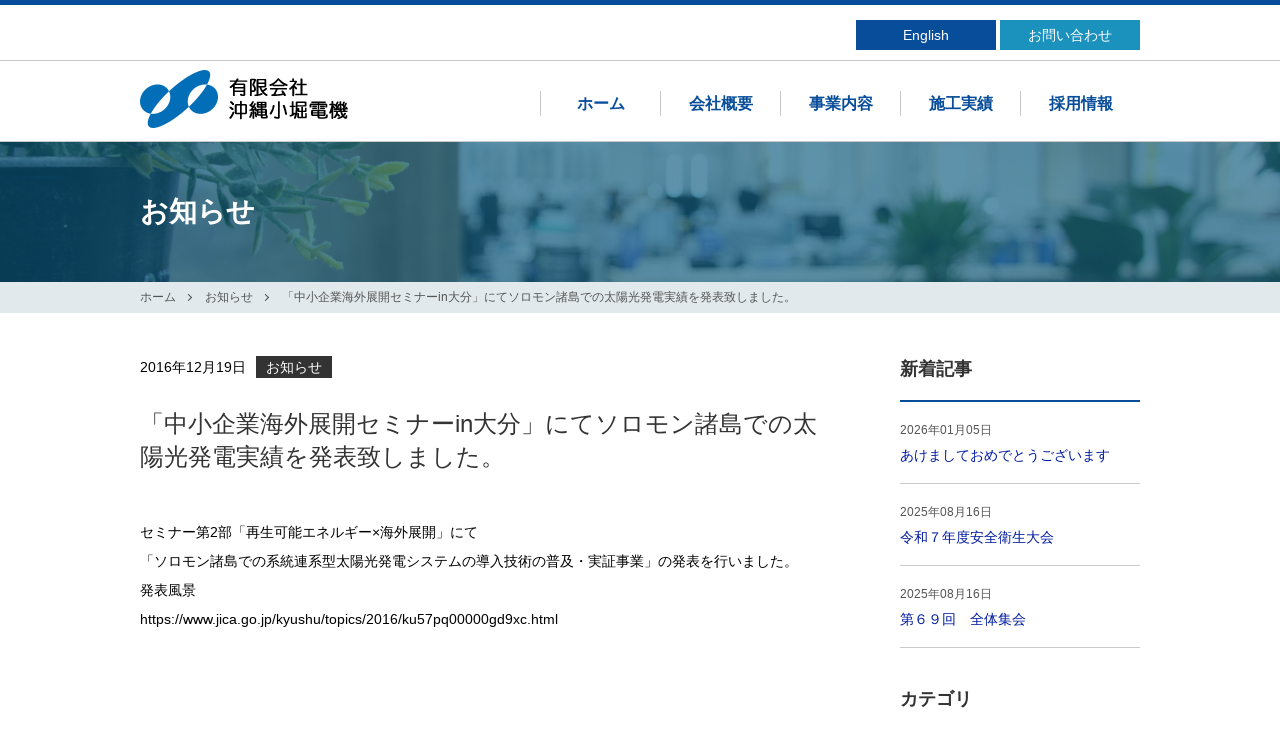

--- FILE ---
content_type: text/html; charset=UTF-8
request_url: https://okinawakobori.com/116
body_size: 7357
content:
<!DOCTYPE html>
<html lang="ja">
<head>
<meta http-equiv="X-UA-Compatible" content="IE=edge">
<meta charset="utf-8">

<meta name="description" content="太陽光発電、電気計装工事の沖縄小堀電機です。信頼性のある営業、技術、サービスの提供を行います。">
<meta name="Keywords" content="沖縄,うるま市,小堀電機,電気計装,保守点検,公共工事,計装工事,太陽光,太陽光パネル,太陽光発電,太陽電池">
<link rel="stylesheet" href="/css/import.css">
<link href="https://use.fontawesome.com/releases/v5.0.6/css/all.css" rel="stylesheet">
<script type="text/javascript">
if ((navigator.userAgent.indexOf('iPhone') > 0) || navigator.userAgent.indexOf('iPod') > 0 || navigator.userAgent.indexOf('Android') > 0) {
   document.write('<meta name="viewport" content="width=device-width"><link rel="stylesheet" media="all" href="/css/sp.css">');
}else{
   document.write('<meta content="width=1020" name="viewport">');
}
</script>
<!--[if lt IE 9]>
<script src="//cdnjs.cloudflare.com/ajax/libs/html5shiv/3.7.2/html5shiv.min.js"></script>
<script src="//cdnjs.cloudflare.com/ajax/libs/respond.js/1.4.2/respond.min.js"></script>
<![endif]-->

<!-- Google tag (gtag.js) -->
<script async src="https://www.googletagmanager.com/gtag/js?id=G-734P1M435L"></script>
<script>
  window.dataLayer = window.dataLayer || [];
  function gtag(){dataLayer.push(arguments);}
  gtag('js', new Date());

  gtag('config', 'G-734P1M435L');
</script>


		<!-- All in One SEO 4.2.5.1 - aioseo.com -->
		<title>「中小企業海外展開セミナーin大分」にてソロモン諸島での太陽光発電実績を発表致しました。 - 有限会社沖縄小堀電機</title>
		<meta name="description" content="セミナー第2部「再生可能エネルギー×海外展開」にて 「ソロモン諸島での系統連系型太陽光発電システムの導入技術の" />
		<meta name="robots" content="max-image-preview:large" />
		<link rel="canonical" href="https://okinawakobori.com/116" />
		<meta name="generator" content="All in One SEO (AIOSEO) 4.2.5.1 " />
		<meta property="og:locale" content="ja_JP" />
		<meta property="og:site_name" content="有限会社沖縄小堀電機 - 専門技術で暮らしを「ささえる」プロがいます" />
		<meta property="og:type" content="article" />
		<meta property="og:title" content="「中小企業海外展開セミナーin大分」にてソロモン諸島での太陽光発電実績を発表致しました。 - 有限会社沖縄小堀電機" />
		<meta property="og:description" content="セミナー第2部「再生可能エネルギー×海外展開」にて 「ソロモン諸島での系統連系型太陽光発電システムの導入技術の" />
		<meta property="og:url" content="https://okinawakobori.com/116" />
		<meta property="og:image" content="https://okinawakobori.com/wp-content/uploads/2022/10/logo.png" />
		<meta property="og:image:secure_url" content="https://okinawakobori.com/wp-content/uploads/2022/10/logo.png" />
		<meta property="og:image:width" content="208" />
		<meta property="og:image:height" content="58" />
		<meta property="article:published_time" content="2016-12-19T10:05:40+00:00" />
		<meta property="article:modified_time" content="2016-12-19T10:05:40+00:00" />
		<meta name="twitter:card" content="summary_large_image" />
		<meta name="twitter:title" content="「中小企業海外展開セミナーin大分」にてソロモン諸島での太陽光発電実績を発表致しました。 - 有限会社沖縄小堀電機" />
		<meta name="twitter:description" content="セミナー第2部「再生可能エネルギー×海外展開」にて 「ソロモン諸島での系統連系型太陽光発電システムの導入技術の" />
		<meta name="twitter:image" content="https://okinawakobori.com/wp-content/uploads/2022/10/logo.png" />
		<script type="application/ld+json" class="aioseo-schema">
			{"@context":"https:\/\/schema.org","@graph":[{"@type":"BreadcrumbList","@id":"https:\/\/okinawakobori.com\/116#breadcrumblist","itemListElement":[{"@type":"ListItem","@id":"https:\/\/okinawakobori.com\/#listItem","position":1,"item":{"@type":"WebPage","@id":"https:\/\/okinawakobori.com\/","name":"\u30db\u30fc\u30e0","description":"\u5c02\u9580\u6280\u8853\u3067\u66ae\u3089\u3057\u3092\u300c\u3055\u3055\u3048\u308b\u300d\u30d7\u30ed\u304c\u3044\u307e\u3059","url":"https:\/\/okinawakobori.com\/"}}]},{"@type":"Organization","@id":"https:\/\/okinawakobori.com\/#organization","name":"\u6709\u9650\u4f1a\u793e \u6c96\u7e04\u5c0f\u5800\u96fb\u6a5f","url":"https:\/\/okinawakobori.com\/","logo":{"@type":"ImageObject","url":"https:\/\/okinawakobori.com\/wp-content\/uploads\/2022\/10\/logo.png","@id":"https:\/\/okinawakobori.com\/#organizationLogo","width":208,"height":58},"image":{"@id":"https:\/\/okinawakobori.com\/#organizationLogo"},"contactPoint":{"@type":"ContactPoint","telephone":"+81988786385","contactType":"Technical Support"}},{"@type":"WebSite","@id":"https:\/\/okinawakobori.com\/#website","url":"https:\/\/okinawakobori.com\/","name":"\u6709\u9650\u4f1a\u793e\u6c96\u7e04\u5c0f\u5800\u96fb\u6a5f","description":"\u5c02\u9580\u6280\u8853\u3067\u66ae\u3089\u3057\u3092\u300c\u3055\u3055\u3048\u308b\u300d\u30d7\u30ed\u304c\u3044\u307e\u3059","inLanguage":"ja","publisher":{"@id":"https:\/\/okinawakobori.com\/#organization"}},{"@type":"BlogPosting","@id":"https:\/\/okinawakobori.com\/116#blogposting","name":"\u300c\u4e2d\u5c0f\u4f01\u696d\u6d77\u5916\u5c55\u958b\u30bb\u30df\u30ca\u30fcin\u5927\u5206\u300d\u306b\u3066\u30bd\u30ed\u30e2\u30f3\u8af8\u5cf6\u3067\u306e\u592a\u967d\u5149\u767a\u96fb\u5b9f\u7e3e\u3092\u767a\u8868\u81f4\u3057\u307e\u3057\u305f\u3002 - \u6709\u9650\u4f1a\u793e\u6c96\u7e04\u5c0f\u5800\u96fb\u6a5f","headline":"\u300c\u4e2d\u5c0f\u4f01\u696d\u6d77\u5916\u5c55\u958b\u30bb\u30df\u30ca\u30fcin\u5927\u5206\u300d\u306b\u3066\u30bd\u30ed\u30e2\u30f3\u8af8\u5cf6\u3067\u306e\u592a\u967d\u5149\u767a\u96fb\u5b9f\u7e3e\u3092\u767a\u8868\u81f4\u3057\u307e\u3057\u305f\u3002","description":"\u30bb\u30df\u30ca\u30fc\u7b2c2\u90e8\u300c\u518d\u751f\u53ef\u80fd\u30a8\u30cd\u30eb\u30ae\u30fc\u00d7\u6d77\u5916\u5c55\u958b\u300d\u306b\u3066 \u300c\u30bd\u30ed\u30e2\u30f3\u8af8\u5cf6\u3067\u306e\u7cfb\u7d71\u9023\u7cfb\u578b\u592a\u967d\u5149\u767a\u96fb\u30b7\u30b9\u30c6\u30e0\u306e\u5c0e\u5165\u6280\u8853\u306e","author":{"@id":"https:\/\/okinawakobori.com\/author\/test#author"},"publisher":{"@id":"https:\/\/okinawakobori.com\/#organization"},"image":{"@type":"ImageObject","url":"https:\/\/okinawakobori.com\/wp-content\/uploads\/2022\/10\/logo.png","@id":"https:\/\/okinawakobori.com\/#articleImage","width":208,"height":58},"datePublished":"2016-12-19T10:05:40+09:00","dateModified":"2016-12-19T10:05:40+09:00","inLanguage":"ja","mainEntityOfPage":{"@id":"https:\/\/okinawakobori.com\/116#webpage"},"isPartOf":{"@id":"https:\/\/okinawakobori.com\/116#webpage"},"articleSection":"\u304a\u77e5\u3089\u305b"},{"@type":"WebPage","@id":"https:\/\/okinawakobori.com\/116#webpage","url":"https:\/\/okinawakobori.com\/116","name":"\u300c\u4e2d\u5c0f\u4f01\u696d\u6d77\u5916\u5c55\u958b\u30bb\u30df\u30ca\u30fcin\u5927\u5206\u300d\u306b\u3066\u30bd\u30ed\u30e2\u30f3\u8af8\u5cf6\u3067\u306e\u592a\u967d\u5149\u767a\u96fb\u5b9f\u7e3e\u3092\u767a\u8868\u81f4\u3057\u307e\u3057\u305f\u3002 - \u6709\u9650\u4f1a\u793e\u6c96\u7e04\u5c0f\u5800\u96fb\u6a5f","description":"\u30bb\u30df\u30ca\u30fc\u7b2c2\u90e8\u300c\u518d\u751f\u53ef\u80fd\u30a8\u30cd\u30eb\u30ae\u30fc\u00d7\u6d77\u5916\u5c55\u958b\u300d\u306b\u3066 \u300c\u30bd\u30ed\u30e2\u30f3\u8af8\u5cf6\u3067\u306e\u7cfb\u7d71\u9023\u7cfb\u578b\u592a\u967d\u5149\u767a\u96fb\u30b7\u30b9\u30c6\u30e0\u306e\u5c0e\u5165\u6280\u8853\u306e","inLanguage":"ja","isPartOf":{"@id":"https:\/\/okinawakobori.com\/#website"},"breadcrumb":{"@id":"https:\/\/okinawakobori.com\/116#breadcrumblist"},"author":"https:\/\/okinawakobori.com\/author\/test#author","creator":"https:\/\/okinawakobori.com\/author\/test#author","datePublished":"2016-12-19T10:05:40+09:00","dateModified":"2016-12-19T10:05:40+09:00"}]}
		</script>
		<!-- All in One SEO -->

<link rel="alternate" type="application/rss+xml" title="有限会社沖縄小堀電機 &raquo; 「中小企業海外展開セミナーin大分」にてソロモン諸島での太陽光発電実績を発表致しました。 のコメントのフィード" href="https://okinawakobori.com/116/feed" />
<script type="text/javascript">
/* <![CDATA[ */
window._wpemojiSettings = {"baseUrl":"https:\/\/s.w.org\/images\/core\/emoji\/15.0.3\/72x72\/","ext":".png","svgUrl":"https:\/\/s.w.org\/images\/core\/emoji\/15.0.3\/svg\/","svgExt":".svg","source":{"concatemoji":"https:\/\/okinawakobori.com\/wp-includes\/js\/wp-emoji-release.min.js?ver=6.7"}};
/*! This file is auto-generated */
!function(i,n){var o,s,e;function c(e){try{var t={supportTests:e,timestamp:(new Date).valueOf()};sessionStorage.setItem(o,JSON.stringify(t))}catch(e){}}function p(e,t,n){e.clearRect(0,0,e.canvas.width,e.canvas.height),e.fillText(t,0,0);var t=new Uint32Array(e.getImageData(0,0,e.canvas.width,e.canvas.height).data),r=(e.clearRect(0,0,e.canvas.width,e.canvas.height),e.fillText(n,0,0),new Uint32Array(e.getImageData(0,0,e.canvas.width,e.canvas.height).data));return t.every(function(e,t){return e===r[t]})}function u(e,t,n){switch(t){case"flag":return n(e,"\ud83c\udff3\ufe0f\u200d\u26a7\ufe0f","\ud83c\udff3\ufe0f\u200b\u26a7\ufe0f")?!1:!n(e,"\ud83c\uddfa\ud83c\uddf3","\ud83c\uddfa\u200b\ud83c\uddf3")&&!n(e,"\ud83c\udff4\udb40\udc67\udb40\udc62\udb40\udc65\udb40\udc6e\udb40\udc67\udb40\udc7f","\ud83c\udff4\u200b\udb40\udc67\u200b\udb40\udc62\u200b\udb40\udc65\u200b\udb40\udc6e\u200b\udb40\udc67\u200b\udb40\udc7f");case"emoji":return!n(e,"\ud83d\udc26\u200d\u2b1b","\ud83d\udc26\u200b\u2b1b")}return!1}function f(e,t,n){var r="undefined"!=typeof WorkerGlobalScope&&self instanceof WorkerGlobalScope?new OffscreenCanvas(300,150):i.createElement("canvas"),a=r.getContext("2d",{willReadFrequently:!0}),o=(a.textBaseline="top",a.font="600 32px Arial",{});return e.forEach(function(e){o[e]=t(a,e,n)}),o}function t(e){var t=i.createElement("script");t.src=e,t.defer=!0,i.head.appendChild(t)}"undefined"!=typeof Promise&&(o="wpEmojiSettingsSupports",s=["flag","emoji"],n.supports={everything:!0,everythingExceptFlag:!0},e=new Promise(function(e){i.addEventListener("DOMContentLoaded",e,{once:!0})}),new Promise(function(t){var n=function(){try{var e=JSON.parse(sessionStorage.getItem(o));if("object"==typeof e&&"number"==typeof e.timestamp&&(new Date).valueOf()<e.timestamp+604800&&"object"==typeof e.supportTests)return e.supportTests}catch(e){}return null}();if(!n){if("undefined"!=typeof Worker&&"undefined"!=typeof OffscreenCanvas&&"undefined"!=typeof URL&&URL.createObjectURL&&"undefined"!=typeof Blob)try{var e="postMessage("+f.toString()+"("+[JSON.stringify(s),u.toString(),p.toString()].join(",")+"));",r=new Blob([e],{type:"text/javascript"}),a=new Worker(URL.createObjectURL(r),{name:"wpTestEmojiSupports"});return void(a.onmessage=function(e){c(n=e.data),a.terminate(),t(n)})}catch(e){}c(n=f(s,u,p))}t(n)}).then(function(e){for(var t in e)n.supports[t]=e[t],n.supports.everything=n.supports.everything&&n.supports[t],"flag"!==t&&(n.supports.everythingExceptFlag=n.supports.everythingExceptFlag&&n.supports[t]);n.supports.everythingExceptFlag=n.supports.everythingExceptFlag&&!n.supports.flag,n.DOMReady=!1,n.readyCallback=function(){n.DOMReady=!0}}).then(function(){return e}).then(function(){var e;n.supports.everything||(n.readyCallback(),(e=n.source||{}).concatemoji?t(e.concatemoji):e.wpemoji&&e.twemoji&&(t(e.twemoji),t(e.wpemoji)))}))}((window,document),window._wpemojiSettings);
/* ]]> */
</script>
<style id='wp-emoji-styles-inline-css' type='text/css'>

	img.wp-smiley, img.emoji {
		display: inline !important;
		border: none !important;
		box-shadow: none !important;
		height: 1em !important;
		width: 1em !important;
		margin: 0 0.07em !important;
		vertical-align: -0.1em !important;
		background: none !important;
		padding: 0 !important;
	}
</style>
<link rel='stylesheet' id='wp-block-library-css' href='https://okinawakobori.com/wp-includes/css/dist/block-library/style.min.css?ver=6.7' type='text/css' media='all' />
<style id='classic-theme-styles-inline-css' type='text/css'>
/*! This file is auto-generated */
.wp-block-button__link{color:#fff;background-color:#32373c;border-radius:9999px;box-shadow:none;text-decoration:none;padding:calc(.667em + 2px) calc(1.333em + 2px);font-size:1.125em}.wp-block-file__button{background:#32373c;color:#fff;text-decoration:none}
</style>
<style id='global-styles-inline-css' type='text/css'>
:root{--wp--preset--aspect-ratio--square: 1;--wp--preset--aspect-ratio--4-3: 4/3;--wp--preset--aspect-ratio--3-4: 3/4;--wp--preset--aspect-ratio--3-2: 3/2;--wp--preset--aspect-ratio--2-3: 2/3;--wp--preset--aspect-ratio--16-9: 16/9;--wp--preset--aspect-ratio--9-16: 9/16;--wp--preset--color--black: #000000;--wp--preset--color--cyan-bluish-gray: #abb8c3;--wp--preset--color--white: #ffffff;--wp--preset--color--pale-pink: #f78da7;--wp--preset--color--vivid-red: #cf2e2e;--wp--preset--color--luminous-vivid-orange: #ff6900;--wp--preset--color--luminous-vivid-amber: #fcb900;--wp--preset--color--light-green-cyan: #7bdcb5;--wp--preset--color--vivid-green-cyan: #00d084;--wp--preset--color--pale-cyan-blue: #8ed1fc;--wp--preset--color--vivid-cyan-blue: #0693e3;--wp--preset--color--vivid-purple: #9b51e0;--wp--preset--gradient--vivid-cyan-blue-to-vivid-purple: linear-gradient(135deg,rgba(6,147,227,1) 0%,rgb(155,81,224) 100%);--wp--preset--gradient--light-green-cyan-to-vivid-green-cyan: linear-gradient(135deg,rgb(122,220,180) 0%,rgb(0,208,130) 100%);--wp--preset--gradient--luminous-vivid-amber-to-luminous-vivid-orange: linear-gradient(135deg,rgba(252,185,0,1) 0%,rgba(255,105,0,1) 100%);--wp--preset--gradient--luminous-vivid-orange-to-vivid-red: linear-gradient(135deg,rgba(255,105,0,1) 0%,rgb(207,46,46) 100%);--wp--preset--gradient--very-light-gray-to-cyan-bluish-gray: linear-gradient(135deg,rgb(238,238,238) 0%,rgb(169,184,195) 100%);--wp--preset--gradient--cool-to-warm-spectrum: linear-gradient(135deg,rgb(74,234,220) 0%,rgb(151,120,209) 20%,rgb(207,42,186) 40%,rgb(238,44,130) 60%,rgb(251,105,98) 80%,rgb(254,248,76) 100%);--wp--preset--gradient--blush-light-purple: linear-gradient(135deg,rgb(255,206,236) 0%,rgb(152,150,240) 100%);--wp--preset--gradient--blush-bordeaux: linear-gradient(135deg,rgb(254,205,165) 0%,rgb(254,45,45) 50%,rgb(107,0,62) 100%);--wp--preset--gradient--luminous-dusk: linear-gradient(135deg,rgb(255,203,112) 0%,rgb(199,81,192) 50%,rgb(65,88,208) 100%);--wp--preset--gradient--pale-ocean: linear-gradient(135deg,rgb(255,245,203) 0%,rgb(182,227,212) 50%,rgb(51,167,181) 100%);--wp--preset--gradient--electric-grass: linear-gradient(135deg,rgb(202,248,128) 0%,rgb(113,206,126) 100%);--wp--preset--gradient--midnight: linear-gradient(135deg,rgb(2,3,129) 0%,rgb(40,116,252) 100%);--wp--preset--font-size--small: 13px;--wp--preset--font-size--medium: 20px;--wp--preset--font-size--large: 36px;--wp--preset--font-size--x-large: 42px;--wp--preset--spacing--20: 0.44rem;--wp--preset--spacing--30: 0.67rem;--wp--preset--spacing--40: 1rem;--wp--preset--spacing--50: 1.5rem;--wp--preset--spacing--60: 2.25rem;--wp--preset--spacing--70: 3.38rem;--wp--preset--spacing--80: 5.06rem;--wp--preset--shadow--natural: 6px 6px 9px rgba(0, 0, 0, 0.2);--wp--preset--shadow--deep: 12px 12px 50px rgba(0, 0, 0, 0.4);--wp--preset--shadow--sharp: 6px 6px 0px rgba(0, 0, 0, 0.2);--wp--preset--shadow--outlined: 6px 6px 0px -3px rgba(255, 255, 255, 1), 6px 6px rgba(0, 0, 0, 1);--wp--preset--shadow--crisp: 6px 6px 0px rgba(0, 0, 0, 1);}:where(.is-layout-flex){gap: 0.5em;}:where(.is-layout-grid){gap: 0.5em;}body .is-layout-flex{display: flex;}.is-layout-flex{flex-wrap: wrap;align-items: center;}.is-layout-flex > :is(*, div){margin: 0;}body .is-layout-grid{display: grid;}.is-layout-grid > :is(*, div){margin: 0;}:where(.wp-block-columns.is-layout-flex){gap: 2em;}:where(.wp-block-columns.is-layout-grid){gap: 2em;}:where(.wp-block-post-template.is-layout-flex){gap: 1.25em;}:where(.wp-block-post-template.is-layout-grid){gap: 1.25em;}.has-black-color{color: var(--wp--preset--color--black) !important;}.has-cyan-bluish-gray-color{color: var(--wp--preset--color--cyan-bluish-gray) !important;}.has-white-color{color: var(--wp--preset--color--white) !important;}.has-pale-pink-color{color: var(--wp--preset--color--pale-pink) !important;}.has-vivid-red-color{color: var(--wp--preset--color--vivid-red) !important;}.has-luminous-vivid-orange-color{color: var(--wp--preset--color--luminous-vivid-orange) !important;}.has-luminous-vivid-amber-color{color: var(--wp--preset--color--luminous-vivid-amber) !important;}.has-light-green-cyan-color{color: var(--wp--preset--color--light-green-cyan) !important;}.has-vivid-green-cyan-color{color: var(--wp--preset--color--vivid-green-cyan) !important;}.has-pale-cyan-blue-color{color: var(--wp--preset--color--pale-cyan-blue) !important;}.has-vivid-cyan-blue-color{color: var(--wp--preset--color--vivid-cyan-blue) !important;}.has-vivid-purple-color{color: var(--wp--preset--color--vivid-purple) !important;}.has-black-background-color{background-color: var(--wp--preset--color--black) !important;}.has-cyan-bluish-gray-background-color{background-color: var(--wp--preset--color--cyan-bluish-gray) !important;}.has-white-background-color{background-color: var(--wp--preset--color--white) !important;}.has-pale-pink-background-color{background-color: var(--wp--preset--color--pale-pink) !important;}.has-vivid-red-background-color{background-color: var(--wp--preset--color--vivid-red) !important;}.has-luminous-vivid-orange-background-color{background-color: var(--wp--preset--color--luminous-vivid-orange) !important;}.has-luminous-vivid-amber-background-color{background-color: var(--wp--preset--color--luminous-vivid-amber) !important;}.has-light-green-cyan-background-color{background-color: var(--wp--preset--color--light-green-cyan) !important;}.has-vivid-green-cyan-background-color{background-color: var(--wp--preset--color--vivid-green-cyan) !important;}.has-pale-cyan-blue-background-color{background-color: var(--wp--preset--color--pale-cyan-blue) !important;}.has-vivid-cyan-blue-background-color{background-color: var(--wp--preset--color--vivid-cyan-blue) !important;}.has-vivid-purple-background-color{background-color: var(--wp--preset--color--vivid-purple) !important;}.has-black-border-color{border-color: var(--wp--preset--color--black) !important;}.has-cyan-bluish-gray-border-color{border-color: var(--wp--preset--color--cyan-bluish-gray) !important;}.has-white-border-color{border-color: var(--wp--preset--color--white) !important;}.has-pale-pink-border-color{border-color: var(--wp--preset--color--pale-pink) !important;}.has-vivid-red-border-color{border-color: var(--wp--preset--color--vivid-red) !important;}.has-luminous-vivid-orange-border-color{border-color: var(--wp--preset--color--luminous-vivid-orange) !important;}.has-luminous-vivid-amber-border-color{border-color: var(--wp--preset--color--luminous-vivid-amber) !important;}.has-light-green-cyan-border-color{border-color: var(--wp--preset--color--light-green-cyan) !important;}.has-vivid-green-cyan-border-color{border-color: var(--wp--preset--color--vivid-green-cyan) !important;}.has-pale-cyan-blue-border-color{border-color: var(--wp--preset--color--pale-cyan-blue) !important;}.has-vivid-cyan-blue-border-color{border-color: var(--wp--preset--color--vivid-cyan-blue) !important;}.has-vivid-purple-border-color{border-color: var(--wp--preset--color--vivid-purple) !important;}.has-vivid-cyan-blue-to-vivid-purple-gradient-background{background: var(--wp--preset--gradient--vivid-cyan-blue-to-vivid-purple) !important;}.has-light-green-cyan-to-vivid-green-cyan-gradient-background{background: var(--wp--preset--gradient--light-green-cyan-to-vivid-green-cyan) !important;}.has-luminous-vivid-amber-to-luminous-vivid-orange-gradient-background{background: var(--wp--preset--gradient--luminous-vivid-amber-to-luminous-vivid-orange) !important;}.has-luminous-vivid-orange-to-vivid-red-gradient-background{background: var(--wp--preset--gradient--luminous-vivid-orange-to-vivid-red) !important;}.has-very-light-gray-to-cyan-bluish-gray-gradient-background{background: var(--wp--preset--gradient--very-light-gray-to-cyan-bluish-gray) !important;}.has-cool-to-warm-spectrum-gradient-background{background: var(--wp--preset--gradient--cool-to-warm-spectrum) !important;}.has-blush-light-purple-gradient-background{background: var(--wp--preset--gradient--blush-light-purple) !important;}.has-blush-bordeaux-gradient-background{background: var(--wp--preset--gradient--blush-bordeaux) !important;}.has-luminous-dusk-gradient-background{background: var(--wp--preset--gradient--luminous-dusk) !important;}.has-pale-ocean-gradient-background{background: var(--wp--preset--gradient--pale-ocean) !important;}.has-electric-grass-gradient-background{background: var(--wp--preset--gradient--electric-grass) !important;}.has-midnight-gradient-background{background: var(--wp--preset--gradient--midnight) !important;}.has-small-font-size{font-size: var(--wp--preset--font-size--small) !important;}.has-medium-font-size{font-size: var(--wp--preset--font-size--medium) !important;}.has-large-font-size{font-size: var(--wp--preset--font-size--large) !important;}.has-x-large-font-size{font-size: var(--wp--preset--font-size--x-large) !important;}
:where(.wp-block-post-template.is-layout-flex){gap: 1.25em;}:where(.wp-block-post-template.is-layout-grid){gap: 1.25em;}
:where(.wp-block-columns.is-layout-flex){gap: 2em;}:where(.wp-block-columns.is-layout-grid){gap: 2em;}
:root :where(.wp-block-pullquote){font-size: 1.5em;line-height: 1.6;}
</style>
<link rel='stylesheet' id='wp-pagenavi-css' href='https://okinawakobori.com/wp-content/plugins/wp-pagenavi/pagenavi-css.css?ver=2.70' type='text/css' media='all' />
<link rel="https://api.w.org/" href="https://okinawakobori.com/wp-json/" /><link rel="alternate" title="JSON" type="application/json" href="https://okinawakobori.com/wp-json/wp/v2/posts/116" /><link rel="EditURI" type="application/rsd+xml" title="RSD" href="https://okinawakobori.com/xmlrpc.php?rsd" />
<meta name="generator" content="WordPress 6.7" />
<link rel='shortlink' href='https://okinawakobori.com/?p=116' />
<link rel="alternate" title="oEmbed (JSON)" type="application/json+oembed" href="https://okinawakobori.com/wp-json/oembed/1.0/embed?url=https%3A%2F%2Fokinawakobori.com%2F116" />
<link rel="alternate" title="oEmbed (XML)" type="text/xml+oembed" href="https://okinawakobori.com/wp-json/oembed/1.0/embed?url=https%3A%2F%2Fokinawakobori.com%2F116&#038;format=xml" />
</head>
<body>
<!--/ ヘッダー /-->
<header>
<ul class="sphead">
<li><a href="/en" class="lng"><img src="images/common/lang.png" alt="">English</a></li>
<li><a href="/contact" class="con"><img src="/images/common/mail.png" alt="">お問い合わせ</a></li>
</ul>
<ul class="lang inner">
<li><a href="/en">English</a></li>
<li><a href="/contact">お問い合わせ</a></li>
</ul>
<div class="inner">
<h1><a href="/"><img src="/images/common/logo.png" alt="有限会社沖縄小堀電機" class="nml"><img src="/images/common/logo_f.png" alt="有限会社沖縄小堀電機" class="wht"></a></h1>
<ul>
<li><a href="/">ホーム</a></li>
<li><a href="/company">会社概要</a></li>
<li><a href="/business">事業内容</a></li>
<li><a href="/results">施工実績</a></li>
<li><a href="/recruit">採用情報</a></li>
</ul>
</div><!-- inner -->
<p class="menu-trigger" href="#">
	<span></span>
	<span></span>
	<span></span>
</p>
</header>
<!--//スマホナビ//-->
<nav id="smpnavi">
<ul>
<li><a href="/">ホーム</a></li>
<li><a href="/information">お知らせ</a></li>
<li><a href="/company">会社概要</a></li>
<li class="sm"><a href="/company/history">沿革</a></li>
<li><a href="/business">事業内容</a></li>
<li class="sm"><a href="/business/electrical">電機・計装設備工事</a></li>
<li class="sm"><a href="/business/maintenance">保守点検</a></li>
<li class="sm"><a href="/business/solarpower">再生可能エネルギー事業</a></li>
<li class="sm"><a href="/business/product">物品販売</a></li>
<li><a href="/results">施工実績</a></li>
<li><a href="/recruit">採用情報</a></li>
<li><a href="/privacypolicy">プライバシーポリシー</a></li>
<li><a href="/sitemap">サイトマップ</a></li>
</ul>
</nav>

<article class="page">
<div class="pagettl info">
<h2>お知らせ</h2>
</div><!-- ttl -->

<div class="bread">
<ul>
<li><a href="/">ホーム</a></li>
<li><a href="/information">お知らせ</a></li>
<li>「中小企業海外展開セミナーin大分」にてソロモン諸島での太陽光発電実績を発表致しました。</li>
</ul>
</div><!-- bread -->

<div class="inner">
<div class="infodtl">
<p>2016年12月19日<span class="cat">お知らせ</span></p>

<h1>「中小企業海外展開セミナーin大分」にてソロモン諸島での太陽光発電実績を発表致しました。</h1>
<p>セミナー第2部「再生可能エネルギー×海外展開」にて</p>
<p>「ソロモン諸島での系統連系型太陽光発電システムの導入技術の普及・実証事業」の発表を行いました。</p>
<p>発表風景</p>
<p><a href="https://www.jica.go.jp/kyushu/topics/2016/ku57pq00000gd9xc.html" target="_blank" rel="noopener">https://www.jica.go.jp/kyushu/topics/2016/ku57pq00000gd9xc.html</a></p>

</div><!-- infodtl -->

<div class="infoside">
<h3>新着記事</h3>
<ul class="list">
    <li><span>2026年01月05日</span><a href="https://okinawakobori.com/1176">あけましておめでとうございます</a></li>
<li><span>2025年08月16日</span><a href="https://okinawakobori.com/1123">令和７年度安全衛生大会</a></li>
<li><span>2025年08月16日</span><a href="https://okinawakobori.com/1115">第６９回　全体集会</a></li>
</ul>

<h3>カテゴリ</h3>
<ul class="cats">
	<li class="cat-item cat-item-1"><a href="https://okinawakobori.com/category/uncategorized">未分類</a> (1)
</li>
	<li class="cat-item cat-item-3"><a href="https://okinawakobori.com/category/news">お知らせ</a> (58)
</li>
</ul>

<ul>
<select name="archive-dropdown" onChange='document.location.href=this.options[this.selectedIndex].value;'>
<option value="">月を選択</option>
	<option value='https://okinawakobori.com/date/2026/01'> 2026年1月 &nbsp;(1)</option>
	<option value='https://okinawakobori.com/date/2025/08'> 2025年8月 &nbsp;(2)</option>
	<option value='https://okinawakobori.com/date/2025/07'> 2025年7月 &nbsp;(2)</option>
	<option value='https://okinawakobori.com/date/2025/01'> 2025年1月 &nbsp;(2)</option>
	<option value='https://okinawakobori.com/date/2024/12'> 2024年12月 &nbsp;(1)</option>
	<option value='https://okinawakobori.com/date/2024/11'> 2024年11月 &nbsp;(1)</option>
	<option value='https://okinawakobori.com/date/2024/10'> 2024年10月 &nbsp;(2)</option>
	<option value='https://okinawakobori.com/date/2024/01'> 2024年1月 &nbsp;(1)</option>
	<option value='https://okinawakobori.com/date/2023/11'> 2023年11月 &nbsp;(1)</option>
	<option value='https://okinawakobori.com/date/2023/02'> 2023年2月 &nbsp;(1)</option>
	<option value='https://okinawakobori.com/date/2023/01'> 2023年1月 &nbsp;(2)</option>
	<option value='https://okinawakobori.com/date/2022/12'> 2022年12月 &nbsp;(1)</option>
	<option value='https://okinawakobori.com/date/2022/11'> 2022年11月 &nbsp;(1)</option>
	<option value='https://okinawakobori.com/date/2022/10'> 2022年10月 &nbsp;(1)</option>
	<option value='https://okinawakobori.com/date/2022/08'> 2022年8月 &nbsp;(1)</option>
	<option value='https://okinawakobori.com/date/2022/01'> 2022年1月 &nbsp;(2)</option>
	<option value='https://okinawakobori.com/date/2021/03'> 2021年3月 &nbsp;(2)</option>
	<option value='https://okinawakobori.com/date/2021/01'> 2021年1月 &nbsp;(1)</option>
	<option value='https://okinawakobori.com/date/2020/10'> 2020年10月 &nbsp;(1)</option>
	<option value='https://okinawakobori.com/date/2020/01'> 2020年1月 &nbsp;(1)</option>
	<option value='https://okinawakobori.com/date/2019/11'> 2019年11月 &nbsp;(1)</option>
	<option value='https://okinawakobori.com/date/2019/10'> 2019年10月 &nbsp;(2)</option>
	<option value='https://okinawakobori.com/date/2019/04'> 2019年4月 &nbsp;(1)</option>
	<option value='https://okinawakobori.com/date/2019/01'> 2019年1月 &nbsp;(2)</option>
	<option value='https://okinawakobori.com/date/2018/12'> 2018年12月 &nbsp;(1)</option>
	<option value='https://okinawakobori.com/date/2018/11'> 2018年11月 &nbsp;(2)</option>
	<option value='https://okinawakobori.com/date/2018/10'> 2018年10月 &nbsp;(1)</option>
	<option value='https://okinawakobori.com/date/2018/09'> 2018年9月 &nbsp;(1)</option>
	<option value='https://okinawakobori.com/date/2018/08'> 2018年8月 &nbsp;(1)</option>
	<option value='https://okinawakobori.com/date/2018/07'> 2018年7月 &nbsp;(1)</option>
	<option value='https://okinawakobori.com/date/2018/05'> 2018年5月 &nbsp;(3)</option>
	<option value='https://okinawakobori.com/date/2018/04'> 2018年4月 &nbsp;(5)</option>
	<option value='https://okinawakobori.com/date/2018/03'> 2018年3月 &nbsp;(1)</option>
	<option value='https://okinawakobori.com/date/2018/02'> 2018年2月 &nbsp;(3)</option>
	<option value='https://okinawakobori.com/date/2018/01'> 2018年1月 &nbsp;(1)</option>
	<option value='https://okinawakobori.com/date/2017/12'> 2017年12月 &nbsp;(1)</option>
	<option value='https://okinawakobori.com/date/2016/12'> 2016年12月 &nbsp;(2)</option>
	<option value='https://okinawakobori.com/date/2016/10'> 2016年10月 &nbsp;(2)</option>
	<option value='https://okinawakobori.com/date/2016/07'> 2016年7月 &nbsp;(1)</option>
</select>
</div><!-- infoside --></div><!-- inner -->
</article>
<a href="#" class="pagetop"><img src="/images/common/pagetop.png" alt="pagetop"></a>

<!--/ フッター /-->
<footer>
<div class="inner">
<div class="left">
<h2>有限会社沖縄小堀電機</h2>
<dl>
<dt>本社</dt>
<dd>〒901-2132<br>
沖縄県浦添市伊祖３丁目１番７号</dd>
<dd>TEL:098-878-6385　<span class="fax">FAX:098-876-3472</span></dd>

<dt>事業本部</dt>
<dd>〒904-2234<br>
沖縄県うるま市字州崎７番５</dd>
<dd>TEL:098-982-1325　<span class="fax">FAX:098-982-1335</span></dd>
</dl>
</div><!-- left -->

<div class="right">
<ul>
<li><a href="/">ホーム</a></li>
<li><a href="/company">会社概要</a></li>
</ul>

<ul>
<li><a href="/business">事業内容</a>
<ul>
<li><a href="/business/electrical">電気・計装設備工事</a></li>
<li><a href="/business/solarpower">保守点検</a></li>
<li><a href="/business/solarpower">再生可能エネルギー事業</a></li>
<li><a href="/business/product">物品販売</a></li>
</ul></li>
</ul>

<ul class="rgt">
<li><a href="/results">施工実績</a></li>
<li><a href="/recruit">採用情報</a></li>
<li><a href="/contact">お問い合わせ</a></li>
<li><a href="/privacypolicy">プライバシーポリシー</a></li>
<li><a href="/sitemap">サイトマップ</a></li>
</ul>
</div><!-- right -->
</div><!-- inner -->

<p class="copy">Copyright Okinawa Kobori Denki Ltd. 2019. All Right Reserved.</p>
</footer>
<!-- SCRIPTS -->
<script src="https://cdnjs.cloudflare.com/ajax/libs/jquery/2.1.1/jquery.min.js"></script>
<script src="/js/common.js"></script>
</body>
</html>

--- FILE ---
content_type: text/css
request_url: https://okinawakobori.com/css/import.css
body_size: 678
content:
@charset "utf-8";
/* reset */
@import "reset.css";
/* common */
@import "common.css";
/* base */
@import "base.css";

--- FILE ---
content_type: text/css
request_url: https://okinawakobori.com/css/common.css
body_size: 1130
content:
@charset "utf-8";
body {
	background:#fff;
	line-height:2.1em;
	font-size:14px;
	font-family:  "メイリオ", Meiryo,"ヒラギノ角ゴ ProN W3", "Hiragino Kaku Gothic ProN",  "Helvetica Neue", Helvetica, Arial, sans-serif;
	color: #000;
	-webkit-text-size-adjust: 100%;
}
a {
	color:#000;
	text-decoration:none;
}
a:hover {
	text-decoration:underline;
}
a:visited {
}
p {
	line-height:2.1em;
	color: #000;
}
a img {
    border-style:none;
}
a img:hover {
	opacity:0.7;
}
/** float **/
.fl0 {
	float: left;
}
.fl10 {
	float: left;
	margin-right: 10px;
}
.fr0 {
	float: right;
}
.fr10 {
	float: right;
	margin-left: 10px;
}
/** padding **/
.pb10 {
	padding-bottom: 10px;
}
.pb20 {
	padding-bottom: 20px;
}
.pb30 {
	padding-bottom: 30px;
}
.pb40 {
	padding-bottom: 40px;
}
.pb50 {
	padding-bottom: 50px;
}
.pb60 {
	padding-bottom: 60px;
}
.pb70 {
	padding-bottom: 70px;
}
/** margin **/
.mb10 {
	margin-bottom: 10px;
}
.mb20 {
	margin-bottom: 20px;
}
.mb30 {
	margin-bottom: 30px;
}
.mb40 {
	margin-bottom: 40px;
}
.mb50 {
	margin-bottom: 50px;
}
/** text **/
.tcenter {
	text-align: center;
}
.tright {
	text-align: right;
}
.tleft {
	text-align: left;
}
/** clear **/
.clear {
	clear: both;
}

--- FILE ---
content_type: text/css
request_url: https://okinawakobori.com/css/base.css
body_size: 6295
content:
@charset "utf-8";
body {
	min-width: 1020px;
}
.sp {
	display: none;
}
.pc {
	display: block;
}
/* ヘッダー */
header {
	width: 100%;
	position: fixed;
	z-index: 9999;
	padding-top: 15px;
	background: #fff;
	border-top: #084d9a 5px solid;
	border-bottom: #c9c9c9 1px solid;
}
header.top {
	background: none;
}
header::before {
	content: "";
	display: block;
	width: 100%;
	height: 1px;
	position: absolute;
	top: 55px;
	left: 0;
	background: #c9c9c9;
}
header ul.lang {
	text-align: right;
	padding-bottom: 10px;
}
header ul.lang li {
	display: inline-block;
}
header ul.lang li a {
	display: block;
	width: 140px;
	line-height: 30px;
	color: #fff;
	text-align: center;
}
header ul.lang li:first-child a {
    background: #084d9a;
    display: block;
}
header ul.lang li:last-child a {
	background: #1b92be;
	display: block;
}
header ul.lang li a:hover {
	text-decoration: none;
	opacity: 0.8;
}
header div.inner {
	display: flex;
	justify-content: space-between;
	padding: 10px 0 5px 0;
	align-items: center;
}
header h1 {
	display: block;
}
header img.wht {
	display: none;
}
header.top img.wht {
	display: block;
}
header.top img.nml {
	display: none;
}
header div.inner ul {
	display: flex;
	justify-content: space-between;
	width: 600px;
	border-left: #c9c9c9 1px solid;
}
header div.inner ul li {
	display: block;
}
header div.inner ul li a {
	display: block;
	font-size: 16px;
	color: #084d9a;
	font-weight: bold;
	border-right: #c9c9c9 1px solid;
	width: 119px;
	text-align: center;
	position: relative;
}
header div.inner ul li a:hover {
	text-decoration: none;
}
header div.inner ul li a::after {
  position: absolute;
  bottom: 2px;
  left: 10%;
  content: '';
  width: 80%;
  height: 2px;
  background: #084d9a;
  opacity: 0;
  visibility: hidden;
  transition: .3s;
}
header div.inner ul li a:hover::after {
  bottom: -4px;
  opacity: 1;
  visibility: visible;
}
header.top div.inner ul li a {
	color: #fff;
}
.menu-trigger {
	display: none;
}
#smpnavi {
	display: none;
}
/* 共通 */
.inner {
	width: 1000px;
	margin: auto;
	overflow: hidden;
}
.pagetop {
	position: fixed;
	right: 30px;
	bottom: 30px;
	display: block;
	width: 50px;
	height: 50px;
}
article.page{
	padding-top: 142px;
}
div.pagettl h2 {
	display: block;
	width: 1000px;
	margin: auto;
	color: #fff;
	font-size: 28px;
	font-weight: bold;
	line-height: 140px;
}
div.pagettl.p404 {
	background: url("../images/ttl/404.jpg") center top no-repeat;
	background-size: cover;
}
div.pagettl.sitemap {
	background: url("../images/ttl/sitemap.jpg") center top no-repeat;
	background-size: cover;
}
div.pagettl.company,div.pagettl.history {
	background: url("../images/ttl/company.jpg") center top no-repeat;
	background-size: cover;
}
div.pagettl.company,div.pagettl.results {
	background: url("../images/ttl/result.jpg") center top no-repeat;
	background-size: cover;
}
div.pagettl.company,div.pagettl.business {
	background: url("../images/ttl/business.jpg") center top no-repeat;
	background-size: cover;
}
div.pagettl.company,div.pagettl.info {
	background: url("../images/ttl/informatiion.jpg") center top no-repeat;
	background-size: cover;
}
div.pagettl.company,div.pagettl.privacypolicy {
	background: url("../images/ttl/privacypolicy.jpg") center top no-repeat;
	background-size: cover;
}
div.pagettl.company,div.pagettl.contact {
	background: url("../images/ttl/contact.jpg") center top no-repeat;
	background-size: cover;
}
div.pagettl.company,div.pagettl.recruit {
	background: url("../images/ttl/recruit.jpg") center top no-repeat;
	background-size: cover;
}
.bread {
	background: #e1e9ed;
}
.bread ul {
	width: 1000px;
	margin: 0 auto 40px auto;
}
.bread ul li {
	display: inline-block;
	color: #555;
	font-size: 12px;
	padding: 5px 0;
	padding-right: 10px;
}
.bread ul li a {
	position: relative;
	color: #555;
	padding-right: 15px;
}
.bread ul li a::after {
	position: absolute;
	top: 0;
	bottom: 0;
	right: 0;
	margin: auto;
	content: "";
	vertical-align: middle;
	width: 4px;
	height: 4px;
	border-top: 1px solid #555;
	border-right: 1px solid #555;
	-webkit-transform: rotate(45deg);
	transform: rotate(45deg);

}
.sphead {
	display: none;
}
/* フッター */
.fcontact {
	background: url("../images/common/footerbg.jpg") center top no-repeat;
	background-size: cover;
	padding: 75px 0;
}
.fcontact div.inner {
	display: flex;
	justify-content: space-between;
}
.fcontact div.inner div.box {
	width: 480px;
	height: 200px;
	box-sizing: border-box;
	padding-top: 35px;
	text-align: center;
	background: #fff;
	border: #084d9a 1px solid;
	position: relative;
}
.fcontact div.inner div.box.box1:hover {
	opacity: 0.8;
}
.fcontact div.inner div.box.box1 a {
	display: block;
	width: 100%;
	height: 100%;
	position: absolute;
	top: 0;
	left: 0;
}
.fcontact div.inner div.box h2 {
	color: #084d9a;
	font-size: 24px;
	font-weight: bold;
}
.fcontact div.inner div.box p {
	font-size: 15px;
}
.fcontact div.inner div.box p.phone {
	color: #084d9a;
	font-size: 26px;
	line-height: 1.4em;
}
.fcontact div.inner div.box.box2 a.btn {
	color: #fff;
	background: #084d9a;
	display: block;
	width: 260px;
	line-height: 60px;
	font-size: 18px;
	font-weight: bold;
	margin: 10px auto 0 auto;
}
.fcontact div.inner div.box.box2 a:hover {
	opacity: 0.8;
	text-decoration: none;
}
.fcontact div.inner div.box p.phone b {
	font-size: 36px;
}
/* フッター */
footer {
	padding-top: 55px;
	padding-bottom: 10px;
	background: #313131;
}
footer h2,footer dt,footer dd,footer ul li,footer dd a {
	color: #fff;
}
footer h2 {
	font-size: 15px;
	font-weight: bold;
}
footer dt {
	font-weight: bold;
	padding-top: 20px;
}
footer dd {
	margin-left: 0;
}
footer div.inner {
	display: flex;
	justify-content: space-between;
}
footer div.left {
	width: 300px;
}
footer div.right {
	width: 580px;
	display: flex;
	justify-content: space-between;
}
footer div.right ul {
	display: block;
}
footer div.right ul li {
	line-height: 2.1em;
}
footer div.right ul li ul li {
	padding-left: 15px;
}
footer div.right ul li ul li a {
	font-weight: normal;
}
footer p.copy {
	text-align: center;
	color: #fff;
	padding-top: 25px;
	font-size: 11px;
}
footer div.right ul li a {
	font-weight: bold;
	color: #fff;
}
 /* メインビジュアル */
 #container {
    width: 100%;
    text-align: center;
}
 
/* fullSlideShow
--------------------------- */
.fullSlideShow {
    width: 100%;
    text-align: left;
    position: relative;
    overflow: hidden;
}
.fullSlideShow ul {
    top: 50%;
    left: 50%;
    width: 100%;
    position: absolute;
    overflow: hidden;
}
.fullSlideShow ul li {
    top: 0;
    left: 0;
    width: 100%;
    display: none;
    position: absolute;
}
.fullSlideShow ul li img {
    width: 100%;
}
.fullSlideShow ul li img.sp {
    display: none;
}
 
 
/* SideNavi
------------------------- */
.fullSlideShow .btnPrev,
.fullSlideShow .btnNext {
    margin-top: -25px;
    top: 50%;
    width: 50px;
    height: 50px;
    position: fixed; /* absolute or fixed */
    z-index: 105;
}
/* =======================================
    ClearFixElements
======================================= */
.fullSlideShow ul:after {
    content: ".";
    height: 0;
    clear: both;
    display: block;
    visibility: hidden;
}
.fullSlideShow ul {
    display: inline-block;
    overflow: hidden;
}
.btn_scroll {
	position: absolute;
	bottom: 20px;
	left: 50%;
	z-index: 999;
}
.topmain {
	width: 1000px;
	position: absolute;
	top: 40%;
	left: 50%;
	margin-left: -500px;
	z-index: 999;
}
.topmain h2 {
	color: #fff;
	font-size: 40px;
	font-weight: bold;
	line-height: 1.4em;
	padding-bottom: 30px;
}
.topmain p {
	color: #fff;
	font-size: 16px;
}
/* トップページ */
.top1 {
	padding-bottom: 80px;
}
#top {
	padding-top: 215px;
	margin-top: -140px;
}
.top1 div.news {
	position: relative;
	padding-left: 260px;
	padding-top: 75px;
}
.top1 div.news h2 {
	position: absolute;
	top: 75px;
	left: 0;
	font-size: 24px;
	color: #084d9a;
}
.top1 div.news h2 span {
	color: #000;
	font-size: 14px;
	margin-left: 10px;
}
.top1 div.news a.btn {
	display: block;
	width: 140px;
	line-height: 40px;
	text-align: center;
	color: #fff;
	background: #000;
	position: absolute;
	top: 130px;
	left: 0;
}
.top1 div.news a.btn:hover {
	opacity: 0.8;
	text-decoration: none;
}
.top1 div.news ul li {
	border-bottom: #c9c9c9 1px solid;
	font-weight: bold;
	padding-bottom: 15px;
	margin-bottom: 15px;
}
.top1 div.news ul li a {
	font-weight: normal;
	margin-left: 50px;
}
.top2 {
	text-align: center;
}
.top2 h2,.top3  h2,.top4  h2,.company h3,.recbox h3,.rec1 h3,.solttl {
	font-size: 24px;
	color: #084d9a;
	text-align: center;
	padding-bottom: 30px;
	line-height: 1.4em;
}
.top4  h2 {
	color: #fff;
}
.top2 h2 span,.top3 h2 span,.top4 h2 span,.company h3 span,.recbox h3 span,.rec1 h3 span {
	color: #000;
	font-size: 14px;
	margin-left: 10px;
	display: block;
}
.top4 h2 span {
	color: #fff;
}
.top2 div.list {
	display: flex;
	justify-content: space-between;
	padding-bottom: 80px;
}
.top2 div.list div.box {
	display: block;
	width: 25%;
	padding: 95px 55px 55px 55px;
	box-sizing: border-box;
	position: relative;
}
@media screen and  ( max-width:1430px) {
	.top2 div.list {
		flex-wrap:wrap;
	}
	.top2 div.list div.box {
		width: 50%;
	}
}
.top2 div.list div.box:hover {
	opacity: 0.8;
}
.top2 div.list div.box.bg1 {
	background: url("../images/top/bg1.jpg") center top no-repeat;
	background-size: cover;
}
.top2 div.list div.box.bg2 {
	background: url("../images/top/bg2.jpg") center top no-repeat;
	background-size: cover;
}
.top2 div.list div.box.bg3 {
	background: url("../images/top/bg3.jpg") center top no-repeat;
	background-size: cover;
}
.top2 div.list div.box.bg4 {
	background: url("../images/top/bg4.jpg") center top no-repeat;
	background-size: cover;
}
.top2 div.list div.box h3 {
	color: #fff;
	line-height: 74px;
	border: #fff 1px solid;
	margin-bottom: 25px;
	font-size: 22px;
	font-weight: bold;
}
.top2 div.list div.box p {
	color: #fff;
	text-align: left;
}
.top2 div.list div.box a {
	position: absolute;
	display: block;
	width: 100%;
	height: 100%;
	top: 0;
	left: 0;
}
.top3{
	background: url("../images/top/bg5.jpg") center top no-repeat;
	background-size: cover;
	position: relative;
	padding-left: 50%;
	text-align: center;
	padding-top: 110px;
	padding-bottom: 120px;
	margin-bottom: 75px;
}
.top3 a {
	display: block;
	background: #000;
	color: #fff;
	text-align: center;
	width: 200px;
	line-height: 60px;
	margin: 25px auto 0 auto;
}
.top3 a:hover {
	text-decoration: none;
	opacity: 0.8;
}
.top4 {
	background: url("../images/top/bg6.jpg") center top no-repeat;
	background-size: cover;
	padding: 120px 0;
	text-align: center;
	margin-bottom: 100px;
}
.top4 p {
	color: #fff;
	font-size: 26px;
}
.top4 a {
	background: #fff;
	display: block;
	width: 200px;
	line-height: 60px;
	text-align: center;
	margin: 40px auto 0 auto;
}
.top4 a:hover {
	text-decoration: none;
	opacity: 0.8;
}
/* 下層ページ */
.page404 {
	padding-top: 80px;
	padding-bottom: 170px;
	text-align: center;
}
.page404 h3 {
	font-size: 24px;
	line-height: 1.6em;
	padding-bottom: 30px;
}
.page404 ul {
	display: block;
	width: 425px;
	margin: auto;
	padding-bottom: 60px;
	text-align: left;
}
.page404 a {
	color: #001ba0;
}
/* サイトマップ */
.pagesitemap {
	padding-top: 45px;
	padding-bottom: 235px;
	display: flex;
	justify-content: space-between;
}
.pagesitemap ul {
	display: block;
}
.pagesitemap ul li {
	position: relative;
	padding-left: 18px;
	font-size: 15px;
	padding-bottom: 20px;
}
.pagesitemap ul li::before {
	position: absolute;
	top: 10px;
	left: 0;
	margin: auto;
	content: "";
	vertical-align: middle;
	width: 4px;
	height: 4px;
	border-top: 2px solid #033e80;
	border-right: 2px solid #033e80;
	-webkit-transform: rotate(45deg);
	transform: rotate(45deg);
}
.pagesitemap ul li ul {
	padding-top: 20px;
}
.pagesitemap ul li ul li {
	font-size: 14px;
	padding-left: 0;
}
.pagesitemap ul li ul li::before {
	content: none;
}
/* 会社概要 */
.compnavi {
	width: 660px;
	margin: auto;
	display: flex;
	justify-content: space-between;
	padding-bottom: 60px;
}
.compnavi li {
	display: block;
	width: 330px;
	line-height: 44px;
	background: #000;
	color: #fff;
	text-align: center;
}
.compnavi li a {
	display: block;
	box-sizing: border-box;
	border: #ccc 1px solid;
	width: 330px;
	line-height: 44px;
	background: #fff;
}
.compnavi li a:hover {
	background: #000;
	color: #fff;
	text-decoration: none;
}
.company h4 {
	text-align: center;
	font-size: 22px;
	font-weight: bold;
	padding-bottom: 25px;
}
.company div.box {
	position: relative;
	padding-right: 310px;
	padding-bottom: 90px;
}
.company div.box img {
	position: absolute;
	top: 0;
	right: 0;
}
.tblcompany {
	width: 100%;
	margin-bottom: 100px;
}
.tblcompany th,.tblcompany td {
	border: #ccc 1px solid;
	padding: 20px;
	vertical-align: top;
}
.tblcompany th {
	background: #f4f5f9;
	text-align: left;
	font-weight: bold;
	width: 130px;
}
.tblcompany td dt {
	font-weight: bold;
}
.tblcompany td dd {
	margin-left: 0;
}
.tblcompany td dd a {
	color: #001ba0;
	position: relative;
	padding-left: 10px;
	margin-left: 20px;
}
.tblcompany td dd a::before {
	position: absolute;
	top: 0;
	bottom: 0;
	left: 0;
	margin: auto;
	content: "";
	vertical-align: middle;
	box-sizing: border-box;
	width: 6px;
	height: 6px;
	border: 6px solid transparent;
	border-left: 6px solid #001ba0;
}
.tblhistory {
	width: 100%;
	margin-bottom: 100px;
	border-top: #ccc 1px solid;
}
.tblhistory th,.tblhistory td {
	border-bottom: #ccc 1px solid;
	vertical-align: top;
	text-align: left;
	padding: 15px 20px;
}
.tblhistory th {
	width: 250px;
	font-weight: bold;
}
.tblhistory tr:nth-child(odd) {
	background: #f4f5f9;
}
/* 施工実績 */
.resnav  {
	display: flex;
	justify-content: space-between;
	padding-bottom: 40px;
}
.resnav li {
	display: block;
	width: 334px;
	line-height: 44px;
	box-sizing: border-box;
	border: #ccc 1px solid;
	text-align: center;
	cursor: pointer;
}
.resnav li:nth-child(n + 2) {
	margin-left: -1px;
}
.resnav li:hover {
	background: #000;
	color: #fff;
	border: #000 1px solid;
}
.resnav li.select {
	background: #000;
	color: #fff;
	border: #000 1px solid;
}
.restxt {
	text-align: center;
	padding-bottom: 35px;
}
.tblresult {
	width: 100%;
}
.tblresult th,.tblresult td {
	padding: 20px;
	border: #ccc 1px solid;
	text-align: left;
	vertical-align: top;
}
.tblresult thead th {
	text-align: center;
	font-weight: bold;
	background: #deeaf8;
}
.disnon {
  display: none;
}
.content_wrap {
	padding-bottom: 100px;
}
/* 事業内容 */
.p_business {
	text-align: center;
}
.p_business p {
	padding-bottom: 35px;
}
.p_business div.list {
	display: flex;
	justify-content: space-between;
	flex-wrap: wrap;
}
.p_business div.list div.box {
	width: 470px;
	height: 440px;
	border: #c9c9c9 1px solid;
	margin-bottom: 60px;
}
.p_business div.list div.box a {
	display: block;
	width: 200px;
	line-height: 60px;
	color: #fff;
	background: #000;
	text-align: center;
	margin: auto;
}
.p_business div.list div.box a:hover {
	text-decoration: none;
	opacity: 0.8;
}
.p_business div.list div.box h3 {
	display: block;
	width: 100%;
	height: 320px;
	box-sizing: border-box;
	padding-top: 123px;
	margin-bottom: 30px;
}
.p_business div.list div.box h3 span {
	display: block;
	width: 300px;
	line-height: 74px;
	border: #fff 1px solid;
	font-size: 22px;
	color: #fff;
	margin: auto;
	text-align: center;
}
.p_business div.list div.box h3.nav1 {
	background: url("../images/business/bg1.jpg") center top no-repeat;
	background-size: cover;
}
.p_business div.list div.box h3.nav2{
	background: url("../images/business/bg2.jpg") center top no-repeat;
	background-size: cover;
}
.p_business div.list div.box h3.nav3 {
	background: url("../images/business/bg3.jpg") center top no-repeat;
	background-size: cover;
}
.p_business div.list div.box h3.nav4 {
	background: url("../images/business/bg4.jpg") center top no-repeat;
	background-size: cover;
}
.busi h3 {
	text-align: center;
	font-size: 26px;
	color: #084d9a;
	font-weight: bold;
}
.busi div.lead {
	border-top: #c9c9c9 1px solid;
	margin: 40px auto 0 auto;
	padding: 40px 0;
	width: 700px;
}
.busi div.lead.bnone {
	margin-top: 0;
	border: none;
}
.busi div.list {
	padding-top: 60px;
	padding-bottom: 70px;
}
.busi div.list h4 {
	text-align: center;
	font-size: 22px;
	font-weight: bold;
	padding-bottom: 25px;
	border-bottom: #c9c9c9 1px solid;
	margin-bottom: 20px;
}
.busi div.list p {
	text-align: center;
}
.busi div.list div.fbox {
	display: flex;
	justify-content: space-between;
}
.busi div.list div.fbox ul {
	display: block;
}
.busi div.list div.fbox ul li {
	line-height: 2.15em;
	margin-left: 0;
}
.box_results {
	background: #f7f7f7;
	position: relative;
	margin-bottom: 80px;
}
.box_results div.txt {
	width: 500px;
	position: absolute;
	top: 60px;
	right: 0;
	text-align: center;
}
.box_results div.txt h4 {
	font-size: 24px;
	color: #084d9a;
	font-weight: bold;
	line-height: 1.4em;
	padding-bottom: 20px;
}
.box_results div.txt h4 span {
	color: #000;
	font-size: 14px;
	display: block;
}
.box_results div.txt a {
	display: block;
	width: 200px;
	line-height: 60px;
	color: #fff;
	background: #000;
	text-align: center;
	margin: 25px auto 0 auto;
}
.box_results div.txt a:hover {
	text-decoration: none;
	opacity: 0.8;
}
.box_results img {
	display: block;
}
.businav {
	margin-bottom: 100px;
}
.businav h3 {
	font-size: 24px;
	color: #084d9a;
	font-weight: bold;
	line-height: 1.3em;
	padding-bottom: 20px;
	text-align: center;
}
.businav h3 span {
	color: #000;
	font-size: 14px;
	display: block;
}
.businav ul {
	display: flex;
	justify-content: space-between;
}
.businav li {
	display: block;
	width: 25%;
	height: 200px;
	box-sizing: border-box;
	position: relative;
}
.businav li:hover {
	opacity: 0.8;
}
.businav li span {
	display: block;
	border: #fff 1px solid;
	font-size: 22px;
	color: #fff;
	font-weight: bold;
	width: 300px;
	line-height: 74px;
	margin: 75px auto 0 auto;
	text-align: center;
}
.businav li a {
	display: block;
	width: 100%;
	height: 100%;
	position: absolute;
	top: 0;
	left: 0;
}
.businav li a:hover {
	text-decoration: none;
}
.businav li:nth-child(1) {
	background: url("../images/business/nav1.jpg") center top no-repeat;
	background-size: cover;
}
.businav li:nth-child(2) {
	background: url("../images/business/nav2.jpg") center top no-repeat;
	background-size: cover;
}
.businav li:nth-child(3) {
	background: url("../images/business/nav3.jpg") center top no-repeat;
	background-size: cover;
}
.businav li:nth-child(4) {
	background: url("../images/business/nav4.jpg") center top no-repeat;
	background-size: cover;
}
.boxproduct {
	border: #c9c9c9 1px solid;
	padding: 30px;
	margin-bottom: 30px;
	overflow: hidden;
	clear: both;
}
.boxproduct h4 {
	text-align: center;
	font-size: 22px;
	font-weight: bold;
	padding-bottom: 35px;
}
.boxproduct img {
	float: left;
	margin-right: 25px;
}
.boxproduct li {
	line-height: 2.14em;
}
.boxproduct.last {
	margin-bottom: 75px;
}
/* お知らせ */
.infomain,.infodtl {
	width: 700px;
	float: left;
}
.infoside {
	width: 240px;
	float: right;
}
.infoside select {
	width: 100%;
	height: 50px;
	font-size: 14px;
}
.infomain h3 {
	font-size: 18px;
	font-weight: bold;
	border-left: #084d9a 5px solid;
	padding-left: 15px;
	margin-bottom: 40px;
}
.infomain ul.list  {
	padding-bottom: 30px;
}
.infomain ul.list li {
	border-bottom: #ccc 1px solid;
	padding-bottom: 30px;
	margin-bottom: 30px;
	min-height: 100px;
	padding-left: 170px;
	position: relative;
}
.infomain ul.list li a {
	display: block;
	color: #001ba0;
	font-size: 16px;
	margin-top: 15px;
}
.infomain ul.list li a.img {
	position: absolute;
	top: 0;
	left: 0;
	margin-top: 0;
	max-height: 97px;
	overflow: hidden;
	border: #ccc 1px solid;
}
.infomain ul.list li a.img img {
	display: block;
	width: 148px;
	height: auto;
}
.infomain ul.list li span,.infodtl p span.cat {
	background: #333;
	color: #fff;
	padding: 3px 10px;
	margin-left: 10px;
}
.infoside h3 {
	border-bottom: #084d9a 2px solid;
	font-size: 18px;
	font-weight: bold;
	padding-bottom: 15px;
	margin-bottom: 15px;
}
.infoside ul.list {
	padding-bottom: 20px;
}
.infoside ul.list li {
	border-bottom: #ccc 1px solid;
	padding-bottom: 15px;
	margin-bottom: 15px;
}
.infoside ul.list li span {
	font-size: 12px;
	color: #555;
}
.infoside ul.list li a {
	color: #001ba0;
	display: block;
}
.infoside ul.cats {
	padding-bottom: 20px;
}
.infoside ul.cats li {
	border-bottom: #ccc 1px solid;
	padding-bottom: 20px;
	margin-bottom: 20px;
}
.infodtl {
	padding-bottom: 100px;
}
.infodtl h1 {
	font-size: 24px;
	padding-top: 25px;
	padding-bottom: 45px;
	line-height: 1.4em;
}
.wp-pagenavi {
	padding-bottom: 100px;
}
.wp-pagenavi a {
	border: #ccc 1px solid;
	padding: 15px;
	font-size: 15px;
}
.wp-pagenavi a:hover {
	opacity: 0.8;
	text-decoration: none;
}
.wp-pagenavi span {
	background: #000;
	border: #000 1px solid;
	color: #fff;
	font-size: 15px;
	padding: 15px;
}
/* プライバシーポリシー */
.inner.policy {
	width: 640px;
	padding-bottom: 90px;
}
.policy div.tright {
	text-align: right;
	padding-bottom: 25px;
}
.policy ol {
	margin-top: 35px;
	border-top: #ccc 1px solid;
	padding-top: 30px;
	counter-reset: item;
}
.policy ol li {
	padding-bottom: 30px;
	list-style: none;
	margin-left: 40px;
	text-indent: -40px;
}
.policy ol li:before {
  counter-increment: item;
  content: counter(item)'.';
  padding-right: 25px;
  font-weight: bold;
  color: #023d80;
}
/* お問い合わせ */
.box_phone {
	width: 640px;
	margin: 15px auto 55px auto;
	background: #f7f7f7;
	text-align: center;
	padding: 35px 0;
}
.box_phone p.phone {
	font-size: 24px;
	font-weight: bold;
	padding-bottom: 10px;
}
.box_phone p.phone i {
	transform: scale(-1, 1);
	font-size: 18px;
	margin-right: 10px;
	vertical-align: middle;
}
.ttlcon {
	text-align: center;
	border-top: #084d9a 2px solid;
	border-bottom: #084d9a 2px solid;
	font-size: 24px;
	line-height: 64px;
	margin-bottom: 60px;
}
.connav {
	width: 400px;
	margin: auto;
	display: flex;
	justify-content: space-between;
	padding-bottom: 30px;
}
.connav li {
	display: block;
	width: 133px;
	position: relative;
	border-top: #ccc 2px  solid;
}
.connav li::before {
	content: "";
	display: block;
	width: 14px;
	height: 14px;
	border-radius: 7px;
	background: #ccc;
	position: absolute;
	top: -8px;
}
.connav li:first-child::before {
	left: 0;
}
.connav li:nth-child(2)::before {
	left: 50%;
	margin-left: -7px;
}
.connav li:nth-child(3)::before {
	right: 0;
}
.connav li.select::before {
	background: #084d9a;
}
.connav li span {
	display: block;
	color: #999;
	padding-top: 10px;
	font-weight: bold;
}
.connav li.select span {
	color: #222;
}
.connav li:first-child span {
	margin-left: -15px;
}
.connav li:nth-child(2) span {
	text-align: center;
}
.connav li:nth-child(3) span {
	text-align: right;
	margin-right: -20px;
}
span.req,dl.con dt span {
	color: #e71f19;
	margin-right: 5px;
	font-weight: bold;
}
p.con {
	width: 640px;
	margin: auto;
}
dl.con {
	padding-top: 30px;
	width: 640px;
	margin: auto;
	padding-bottom: 30px;
}
.con dt {
	font-weight: bold;
	padding-bottom: 15px;
	clear: both;
}
.con dd {
	margin-left: 0;
	padding-bottom: 30px;
}
.con dd input[type=text] {
	width: 100%;
	box-sizing: border-box;
	line-height: 60px;
	font-size: 14px;
	background: #f7f7f7;
	border: #ccc 1px solid;
	padding-left: 20px;
}
.con dd.wh input[type=text] {
	background: #fff;
}
.con dd textarea {
	border: #ccc 1px solid;
	box-sizing: border-box;
	width: 100%;
	height: 200px;
}
.con dd input[type=radio] {
	display: none;
}
.con dd label{
	display: block;
	cursor: pointer;
	width: 49%;
	float: left;
	margin: 0;
	line-height: 60px;
	background: #f7f7f7;
	border: #ccc 1px solid;
	font-size: 16px;
	text-align: center;
	box-sizing: border-box;
	margin-bottom: 30px;
}
.con dd input[type="radio"]:checked + .switch-on {
	background-color: #084d9a;
	color: #fff;
	border: #084d9a 1px solid;
}
.con dd input[type="radio"]:checked + .switch-off {
	background-color: #084d9a;
	color: #fff;
	border: #084d9a 1px solid;
}
.con dd.birth input[type=text] {
	width: 180px;
	background: #fff;
	margin-right: 10px;
}
.con dd.birth select {
	width: 180px;
	line-height: 60px;
	border: #ccc 1px solid;
	border-radius: 0!important;
	height: 70px;
	background: #fff;
}
.con dd a {
	color: #001ba0;
}
input[type=submit] {
	background: #084d9a;
	text-align: center;
	box-sizing: border-box;
	color: #fff;
	font-size: 18px;
	font-weight: bold;
	border: none;
	width: 320px;
	line-height: 80px;
	margin: 0 auto 100px auto;
	display: block;
}
.finish {
	width: 640px;
	margin: auto;
	padding-bottom: 70px;
}
.finish h4 {
	font-size: 24px;
	padding-bottom: 35px;
	text-align: center;
}
.link {
	color: #001ba0;
}
.pb100 {
	padding-bottom: 100px;
}
.submitbtn {
	text-align: center;
}
.submitbtn li {
	display: inline-block;
	margin: 0 20px;
}
input[type=submit].sbk {
	background: #555;
}
/* 採用情報 */
.recmain {
	position: relative;
}
.recmain img {
	width: 100%;
	height: auto;
	display: block;
}
.recmain h2 {
	text-align: center;
	position: absolute;
	top: 40%;
	width: 100%;
	left: 0;
	color: #fff;
	font-size: 24px;
	font-weight:bold;
	line-height: 1.3em;
	z-index: 99;
}
.recmain h2 span {
	display: block;
	color: #fff;
	font-size: 14px;
}
.reclead {
	background: #fff;
	width: 800px;
	line-height: 110px;
	font-size: 26px;
	font-weight: bold;
	text-align: center;
	margin: -110px auto 0 auto;
	display: block;
	position: relative;
	z-index: 99;
}
.recbox{
	background: url("../images/recruit/topbg.jpg") center top no-repeat;
	background-size: cover;
	position: relative;
	padding-left: 50%;
	text-align: center;
	padding-top: 110px;
	padding-bottom: 120px;
	margin-bottom: 70px;
	margin-top: 75px;
}
.recbox a {
	display: block;
	background: #000;
	color: #fff;
	text-align: center;
	width: 200px;
	line-height: 60px;
	margin: 25px auto 0 auto;
}
.recbox a:hover {
	text-decoration: none;
	opacity: 0.8;
}
.rec1 {

}
.rec1 div.recnav {
	display: flex;
	justify-content: space-between;
	padding-bottom: 80px;
}
.rec1 div.recnav div.box {
	width: 300px;
}
.rec1 div.recnav div.box a:hover {
	text-decoration: none;
	opacity: 0.8;
}
.rec1 div.recnav div.box a:hover dl {
	opacity: 0.8;
}
.rec1 div.recnav div.box img {
	display: block;
}
.rec1 div.recnav div.box dl {
	display: block;
	width: 240px;
	height: 110px;
	background: #1b92be;
	margin: -30px auto 0 auto;
	box-sizing: border-box;
	padding-top: 20px;
	position: relative;
	z-index: 99;
}
.rec1 div.recnav div.box dl dt {
	color: #fff;
	display: block;
	width: 152px;
	border-bottom: #fff 1px solid;
	font-size: 20px;
	text-align: center;
	margin: 0 auto 10px auto;
}
.rec1 div.recnav div.box dl dd {
	text-align: center;
	color: #fff;
}
.rec1 a.btn {
	display: block;
	background: #000;
	color: #fff;
	width: 200px;
	line-height: 60px;
	text-align: center;
	font-size: 16px;
	margin: auto;
}
.rec1 a.btn:hover {
	opacity: 0.8;
	text-decoration: none;
}
.rec2 {
	display: flex;
	justify-content: space-between;
	padding-top: 75px;
	padding-bottom: 100px;
}
.rec2 li {
	display: block;
}
.rec2 li a {
	display: block;
	width: 480px;
	height: 150px;
	box-sizing: border-box;
	color: #fff;
	font-size: 22px;
	font-weight: bold;
	text-align: center;
	padding-top: 55px;
	line-height: 1.6em;
}
.rec2 li a span {
	display: block;
	font-size: 14px;
}
.rec2 li.btnrecruit a {
	background: url("../images/recruit/nav4.jpg") center top no-repeat;
	background-size: cover;
}
.rec2 li.btnentry a {
	background: url("../images/recruit/nav5.jpg") center top no-repeat;
	background-size: cover;
}
.rec2 li.btninterview a {
	background: url("../images/recruit/nav6.jpg") center top no-repeat;
	background-size: cover;
}
.rec2 li.btnpersonality a {
	background: url("../images/recruit/nav7.jpg") center top no-repeat;
	background-size: cover;
}
.rec2 li a:hover {
	text-decoration: none;
	opacity: 0.8;
}
.recttl {
	text-align: center;
	color: #084d9a;
	font-size: 26px;
	line-height: 1.4em;
	font-weight: bold;
	padding-bottom: 30px;
}
.recttl span {
	font-size: 14px;
	color: #000;
	display: block;
}
.rec3 {
	width: 700px;
	border-bottom: #ccc 1px solid;
	padding-bottom: 35px;
	text-align: center;
	margin:0 auto 55px auto;
}
.rec3.noline {
	border: 0;
	margin-bottom: 0;
}
.rectype {
	display: flex;
	justify-content: center;
	flex-wrap: wrap;
	padding-bottom: 80px;
}
.rectype li {
	position: relative;
	margin-right: 50px;
	margin-bottom: 40px;
}
.rectype li:nth-child(3),.rectype li:nth-child(5) {
	margin-right: 0;
}
.rectype li span {
	display: block;
	position: absolute;
	width: 100%;
	text-align: center;
	left: 0;
	bottom: 20px;
	font-size: 22px;
	font-weight: bold;
	line-height: 1.4em;
}
.recsub {
	text-align: center;
	font-size: 22px;
	font-weight: bold;
	border-bottom: #ccc 1px solid;
	padding-bottom: 25px;
	margin-bottom: 60px;
}
.rec4 {
	display: flex;
	justify-content: space-between;
	margin-bottom: 60px;
}
.rec4 h5 {
	display: block;
}
.rec4 dl {
	display: block;
	width: 730px;
	box-sizing: border-box;
	border-left: #000 1px solid;
	padding-left: 30px;
}
.rec4 dl dt {
	color: #1b92be;
	font-size: 20px;
	font-weight: bold;
	padding-bottom: 15px;
}
.rec4 dl dd {
	margin-left: 0;
}
.oimgs {
	display: flex;
	justify-content: space-between;
	padding-bottom: 77px;
}
.oimgs li {
	display: block;
}
.intnav {
	display: flex;
	justify-content: space-between;
	padding-bottom: 60px;
}
.intnav li {
	display: block;
}
.intnav li a {
	display: block;
	width: 320px;
	height: 80px;
	text-align: center;
	position: relative;
	border: #ccc 1px solid;
	font-size: 20px;
	box-sizing: border-box;
	padding-top: 18px;
}
.intnav li a span {
	font-size: 14px;
	display: block;
}
.intnav li a:hover {
	background: #000;
	color: #fff;
	text-decoration: none;
}
.intnav li a::after {
	position: absolute;
	top: 36px;
	right: 30px;
	margin: auto;
	content: "";
	vertical-align: middle;
	box-sizing: border-box;
	width: 8px;
	height: 8px;
	border: 6px solid transparent;
	border-top: 8px solid #000;
}
.intnav li a:hover::after {
	border-top: 8px solid #fff;
}
#toma,#yonashiro,#inoue {
	padding-top: 140px;
	margin-top: -140px;
}
.interview {
	
}
.interview h4 {
	text-align: center;
	font-size: 24px;
	font-weight: bold;
	padding-bottom: 40px;
}
.interview dl {
	padding-bottom: 50px;
}
.interview dl dt {
	color: #1b92be;
	font-size: 18px;
	font-weight: bold;
	padding-bottom: 25px;
	padding-top: 40px;
	padding-left: 45px;
	position: relative;
}
.interview dl dt::before {
	content: "";
	background: #1b92be;
	width: 30px;
	height: 4px;
	position: absolute;
	top: 52px;
	left: 0;
}
.interview dl dd {
	margin-left: 0;
}
.interview h5 {
	background: #000;
	line-height: 40px;
	font-size: 16px;
	font-weight: bold;
	padding-left: 10px;
	color: #fff;
	margin-bottom: 30px;
}
.oneday {
	position:relative;
	display: flex;
	justify-content: space-between;
	padding: 0 35px;
	margin-bottom: 55px;
}
.oneday::after {
	content: "";
	display: block;
	width: 100%;
	height: 2px;
	background: #000;
	position: absolute;
	top: 40px;
	left: 0;
}
.oneday li {
	display: block;
	text-align: center;
	position: relative;
	z-index: 99;
}
.oneday li::before {
	content: "";
	display: block;
	width: 18px;
	height: 18px;
	border-radius: 9px;
	background: #1b92be;
	position: absolute;
	top: 33px;
	left: 50%;
	margin-left: -9px;
}
.oneday li span {
	font-weight: bold;
	display: block;
	padding-bottom: 40px;
}
.oneday.yonashiro li:nth-child(4),.oneday.yonashiro li:nth-child(5) {
	width: 180px;
}
.intbox {
	position: relative;
	padding-left: 525px;
	min-height: 400px;
	border-bottom: #ccc 1px solid;
	margin-bottom: 70px;
}
.intbox.last {
	margin-bottom: 0;
}
.intbox img {
	position: absolute;
	top: 0;
	left: 0;
}
.ttljob {
	border: #084d9a 2px solid;
	line-height: 70px;
	font-size: 18px;
	font-weight: bold;
	padding-left: 15px;
	position: relative;
	margin-bottom: 40px;
}
.ttljob::after {
	content: "+";
	position: absolute;
	right: 40px;
	top: 0;
	color: #084d9a;
	font-size: 30px;
}
.ttljob.active::after {
	content: "-";
	font-size: 40px;
}
.boxjob {
	padding-bottom: 55px;
	display: none;
}
.boxjob.active {
	display: block;
}
.entrybtn {
	display: block;
	text-align: center;
	width: 320px;
	line-height: 80px;
	font-size: 18px;
	font-weight: bold;
	margin: -60px auto 0 auto;
	background: #084d9a;
	color: #fff;
}
.entrybtn:hover {
	opacity: 0.8;
	text-decoration: none;
}

--- FILE ---
content_type: application/javascript
request_url: https://okinawakobori.com/js/common.js
body_size: 1273
content:
//ページトップ
$(function() {
	"use strict";
    var topBtn = $('.pagetop');    
    topBtn.hide();
    //スクロールが100に達したらボタン表示
    $(window).scroll(function () {
        if ($(this).scrollTop() > 100) {
            topBtn.fadeIn();
        } else {
            topBtn.fadeOut();
        }
    });
    //スクロールしてトップ
    topBtn.click(function () {
        $('body,html').animate({
            scrollTop: 0
        }, 500);
        return false;
    });
});
//アンカーリンク
$('a[href^="#"]').click(function(){
	"use strict";
    var speed = 800;
    var href= $(this).attr("href");
    var target = $(href == "#" || href == "" ? 'html' : href);
    var position = target.offset().top;
    $("html, body").animate({scrollTop:position}, speed, "swing");
    return false;
});
//スマホグローバルナビ
$(document).ready(function() {
	"use strict";
	$('.menu-trigger').on('click', function() {
		$(this).toggleClass('active');
		return false;
	});
});
$(function() {
"use strict";
  var menu = $("#smpnavi");
  menu.hide();
  $(".menu-trigger").on("click", {a: menu}, slide);
  function slide(event) {
    if (event.data.a.css("display") === "none") {
      event.data.a.slideDown(250);
    } else {
      event.data.a.slideUp(250);
    }
  }
});
$(function() {
    $('#smpnavi ul li a').click(function(){
        $('#smpnavi').hide();
        $('.menu-trigger').removeClass('active');
    });
});